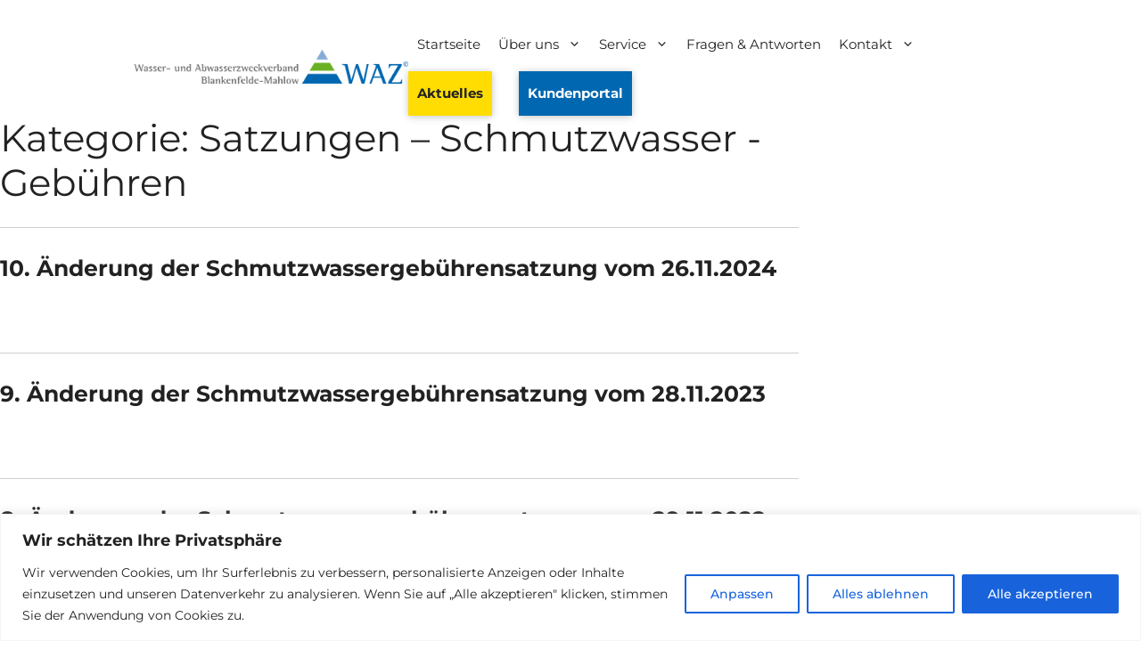

--- FILE ---
content_type: text/css
request_url: https://waz-bm.de/wp-content/uploads/elementor/css/post-1179.css?ver=1768846117
body_size: 3584
content:
.elementor-1179 .elementor-element.elementor-element-427fecd:not(.elementor-motion-effects-element-type-background), .elementor-1179 .elementor-element.elementor-element-427fecd > .elementor-motion-effects-container > .elementor-motion-effects-layer{background-color:#FFFFFF;}.elementor-1179 .elementor-element.elementor-element-427fecd > .elementor-container{max-width:1600px;}.elementor-1179 .elementor-element.elementor-element-427fecd{transition:background 0.3s, border 0.3s, border-radius 0.3s, box-shadow 0.3s;margin-top:-25px;margin-bottom:0px;padding:50px 0px 50px 0px;}.elementor-1179 .elementor-element.elementor-element-427fecd > .elementor-background-overlay{transition:background 0.3s, border-radius 0.3s, opacity 0.3s;}.elementor-widget-heading .elementor-heading-title{font-family:var( --e-global-typography-primary-font-family ), Sans-serif;font-weight:var( --e-global-typography-primary-font-weight );color:var( --e-global-color-primary );}.elementor-1179 .elementor-element.elementor-element-371441b .elementor-heading-title{font-family:"Montserrat", Sans-serif;font-size:18px;font-weight:800;color:#000000;}.elementor-widget-text-editor{font-family:var( --e-global-typography-text-font-family ), Sans-serif;font-weight:var( --e-global-typography-text-font-weight );color:var( --e-global-color-text );}.elementor-widget-text-editor.elementor-drop-cap-view-stacked .elementor-drop-cap{background-color:var( --e-global-color-primary );}.elementor-widget-text-editor.elementor-drop-cap-view-framed .elementor-drop-cap, .elementor-widget-text-editor.elementor-drop-cap-view-default .elementor-drop-cap{color:var( --e-global-color-primary );border-color:var( --e-global-color-primary );}.elementor-1179 .elementor-element.elementor-element-3afdaf4{font-family:"Montserrat", Sans-serif;font-size:15px;font-weight:400;color:#000000;}.elementor-widget-image .widget-image-caption{color:var( --e-global-color-text );font-family:var( --e-global-typography-text-font-family ), Sans-serif;font-weight:var( --e-global-typography-text-font-weight );}.elementor-1179 .elementor-element.elementor-element-2941fdd{text-align:start;}.elementor-1179 .elementor-element.elementor-element-6a492f5 .elementor-heading-title{font-family:"Montserrat", Sans-serif;font-size:18px;font-weight:800;color:#000000;}.elementor-1179 .elementor-element.elementor-element-723fcf1{font-family:"Montserrat", Sans-serif;font-size:15px;font-weight:400;color:#000000;}.elementor-1179 .elementor-element.elementor-element-99c26ed > .elementor-element-populated{transition:background 0.3s, border 0.3s, border-radius 0.3s, box-shadow 0.3s;}.elementor-1179 .elementor-element.elementor-element-99c26ed > .elementor-element-populated > .elementor-background-overlay{transition:background 0.3s, border-radius 0.3s, opacity 0.3s;}.elementor-1179 .elementor-element.elementor-element-59628ae .elementor-heading-title{font-family:"Montserrat", Sans-serif;font-size:18px;font-weight:800;color:#000000;}.elementor-1179 .elementor-element.elementor-element-4ee0063{text-align:start;}.elementor-1179 .elementor-element.elementor-element-4ee0063 img{width:42%;}.elementor-1179 .elementor-element.elementor-element-d2003a6{font-family:"Montserrat", Sans-serif;font-size:15px;font-weight:400;color:#000000;}@media(max-width:767px){.elementor-1179 .elementor-element.elementor-element-427fecd{margin-top:0px;margin-bottom:0px;}.elementor-1179 .elementor-element.elementor-element-4500045 > .elementor-element-populated{text-align:start;}.elementor-1179 .elementor-element.elementor-element-371441b{width:auto;max-width:auto;align-self:flex-start;text-align:start;}.elementor-1179 .elementor-element.elementor-element-59628ae{text-align:start;}}